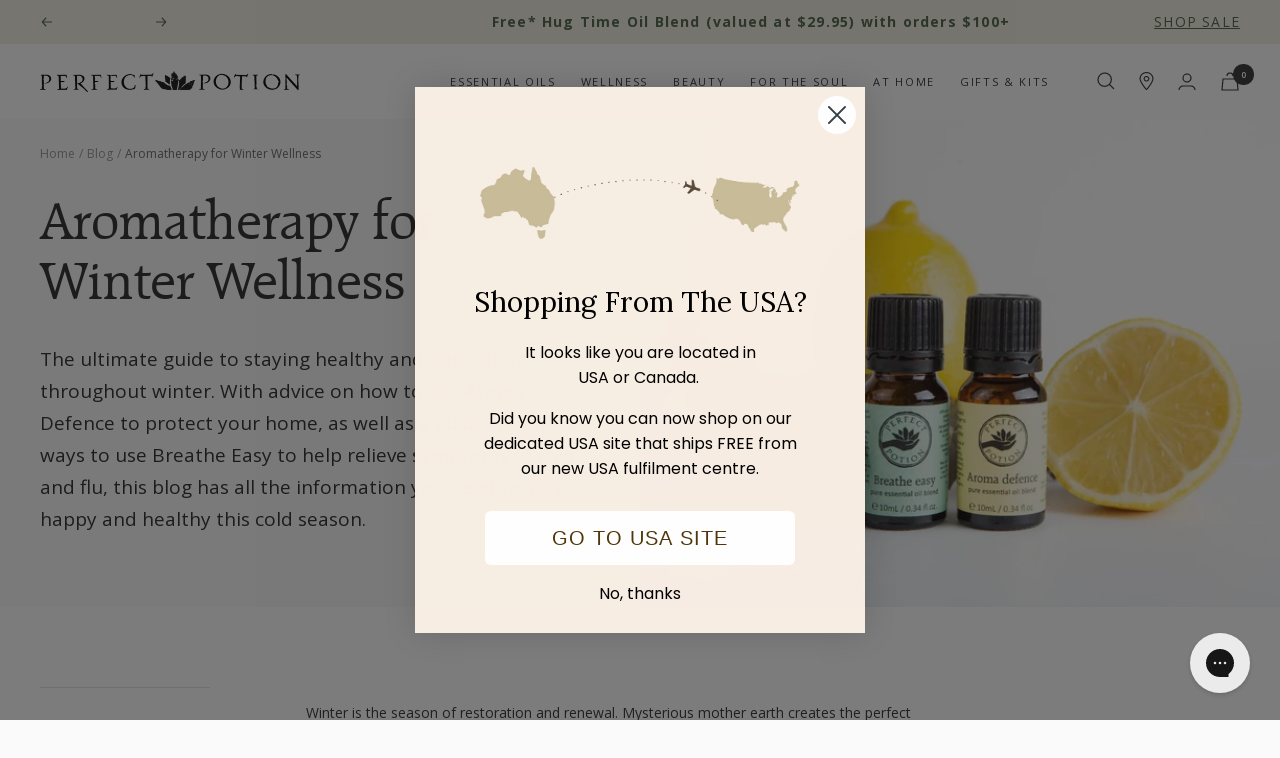

--- FILE ---
content_type: text/css
request_url: https://www.perfectpotion.com.au/cdn/shop/t/3/assets/custom.css?v=157541642940589715331666919342
body_size: 5794
content:
body[data-template=index] .shopify-section--logo-list section#logos-desktop .section__header{display:none}body[data-template=index] .shopify-section--logo-list section#logos-desktop .logo-list__list{grid-template-columns:repeat(var(--logos-per-row),1fr);align-items:flex-start;justify-content:center;max-width:990px;margin-left:auto;margin-right:auto}body[data-template=index] .shopify-section--logo-list section#logos-desktop .logo-list__list .logo-list__item{flex-direction:column;text-align:center;padding:0}body[data-template=index] .shopify-section--logo-list section#logos-desktop .logo-list__list .logo-list__item img.logo-list__image{width:67px!important;height:auto}body[data-template=index] .shopify-section--logo-list section#logos-desktop .logo-list__list .logo-list__item .caption{font-size:12px;text-transform:uppercase;line-height:1.3;width:70px}body[data-template=index] .shopify-section--logo-list section#logos-desktop .logo-list__list .logo-list__item img.logo-list__image+.caption{margin-top:15px}body[data-template=index] .shopify-section--logo-list section#logos-mobile .hidden-pocket{display:flex!important}body[data-template=index] .shopify-section--logo-list section#logos-mobile .section__header{display:none}body[data-template=index] .shopify-section--logo-list section#logos-mobile .logo-list__list{grid-auto-columns:118px}body[data-template=index] .shopify-section--logo-list section#logos-mobile .logo-list__list .logo-list__item{flex-direction:column;text-align:center;padding:0}body[data-template=index] .shopify-section--logo-list section#logos-mobile .logo-list__list .logo-list__item img.logo-list__image{width:67px!important;height:auto}body[data-template=index] .shopify-section--logo-list section#logos-mobile .logo-list__list .logo-list__item .caption{font-size:12px;text-transform:uppercase;line-height:1.3;width:67px}body[data-template=index] .shopify-section--logo-list section#logos-mobile .logo-list__list .logo-list__item img.logo-list__image+.caption{margin-top:15px}@media (min-width: 1000px){body[data-template=index] .shopify-section--logo-list section#logos-desktop .logo-list__list{--logos-per-row: 7}}@media (max-width: 999px){body[data-template=index] .shopify-section--logo-list section#logos-desktop .logo-list__list{grid-auto-columns:121px}body[data-template=index] .shopify-section--logo-list section#logos-desktop .logo-list__list .logo-list__item:last-child{grid-column:span 3}}@media (max-width: 740px){body[data-template=index] .shopify-section--logo-list section#logos-desktop .logo-list__list{grid-gap:30px}body[data-template=index] .shopify-section--logo-list section#logos-desktop .logo-list__list .logo-list__item:last-child{grid-column:span 2}}@media (max-width: 999px){body[data-template=collection] #main{display:flex;flex-direction:column}body[data-template=collection] #main *{order:10}body[data-template=collection] #main .shopify-section--collection-banner{order:1}}body[data-template=collection] #mobile-facet-toolbar .mobile-toolbar__item{border-color:var(--color-jet-black)}body[data-template=collection] .shopify-section--collection-banner .image-overlay__content-wrapper .breadcrumb{display:none}body[data-template=collection] .shopify-section--collection-banner .image-overlay__content-wrapper .image-overlay__content{margin-left:0;width:575px}body[data-template=collection] .shopify-section--collection-banner .image-overlay__content-wrapper .image-overlay__content h1.heading{font-size:80px;margin-bottom:15px}body[data-template=collection] .shopify-section--collection-banner .image-overlay__content-wrapper .image-overlay__content .image-overlay__text-container{font-size:20px;margin-top:15px}@media (max-width: 999px){body[data-template=collection] .shopify-section--collection-banner .image-overlay__content-wrapper .image-overlay__content{width:auto}body[data-template=collection] .shopify-section--collection-banner .image-overlay__content-wrapper .image-overlay__content h1.heading{font-size:54px}body[data-template=collection] .shopify-section--collection-banner .image-overlay__content-wrapper .image-overlay__content .image-overlay__text-container{font-size:18px}}body[data-template=collection] .shopify-section--main-collection .product-facet .product-facet__aside .product-facet__aside-inner .product-facet__filters-header{display:none!important}body[data-template=collection] .shopify-section--main-collection .product-facet .product-facet__aside .product-facet__aside-inner .product-facet__filter-item{border-top:none}body[data-template=collection] .shopify-section--main-collection .product-facet .product-facet__aside .product-facet__aside-inner .product-facet__filter-item button{font-size:18px;font-weight:400;text-transform:uppercase;letter-spacing:3.5px;padding:15px 0;border-bottom:solid 1px var(--color-ash-green)}body[data-template=collection] .shopify-section--main-collection .product-facet .product-facet__aside .product-facet__aside-inner .product-facet__filter-item .collapsible__content{padding-top:15px}body[data-template=collection] .shopify-section--main-collection .product-facet .product-facet__main .pagination{margin-top:var(--vertical-breather)}body[data-template=collection] .shopify-section--main-collection .product-facet .product-facet__main .pagination .pagination__nav .pagination__nav-item{width:48px;height:32px;box-shadow:none;font-size:18px;font-weight:400;color:var(--color-ash-green)}body[data-template=collection] .shopify-section--main-collection .product-facet .product-facet__main .pagination .pagination__nav .pagination__nav-item[aria-current=page]{font-weight:700}body[data-template=collection] .shopify-section--main-collection .product-facet .product-facet__main .pagination .pagination__nav .pagination__nav-item:before{box-shadow:none}@media (min-width: 1000px){body[data-template=collection] .shopify-section--main-collection .product-facet__filters:not(.drawer) .drawer__content{margin-top:calc(var(--vertical-breather) * .5)}body[data-template=collection] .shopify-section--main-collection .product-facet{margin-top:calc(var(--vertical-breather) * .75)}body[data-template=collection] .shopify-section--main-collection .product-facet .product-facet__main .product-facet__meta-bar{margin-bottom:calc(var(--vertical-breather) * .5)}body[data-template=collection] .shopify-section--main-collection .product-facet .product-facet__main .product-facet__meta-bar .product-facet__sort-by-title{display:none}}body[data-template=collection] .shopify-section--rich-text .content-box{width:1100px}body[data-template=collection] .shopify-section--rich-text .content-box img{max-width:305px;display:inline-block;margin:0}body[data-template=collection] .shopify-section--rich-text .content-box h3.heading,body[data-template=collection] .shopify-section--rich-text .content-box .img-wrapper{text-align:center}body[data-template=collection] .shopify-section--rich-text .content-box h3.heading{margin:30px 0 45px}body[data-template=collection] .shopify-section--rich-text .content-box .content-wrapper{column-count:2;column-gap:70px;font-size:18px}@media (max-width: 999px){body[data-template=collection] .shopify-section--rich-text .content-box{width:auto}body[data-template=collection] .shopify-section--rich-text .content-box img{max-width:200px}body[data-template=collection] .shopify-section--rich-text .content-box h3.heading{font-size:40px;margin:15px 0 30px}body[data-template=collection] .shopify-section--rich-text .content-box .content-wrapper{column-count:1;column-gap:0;font-size:16px}}span.afterpay-text1,span.afterpay-text2{font-size:20px!important;color:#000!important}.afterpay-main-text{font-size:8px!important}body[data-template=product]{background:RGB(var(--secondary-background))}body[data-template=product] .okeReviews .oke-reviewContent-title{font-size:18px!important}body[data-template=product] .shopify-section--main-product{padding-top:calc(var(--vertical-breather) / 2)}body[data-template=product] .shopify-section--main-product .breadcrumb{display:none}body[data-template=product] .shopify-section--main-product .product{margin-left:0;margin-right:0;grid-gap:60px}body[data-template=product] .shopify-section--main-product .product .product__media{padding:0;width:50%}body[data-template=product] .shopify-section--main-product .product .product__media .product__thumbnail-item{padding:0}body[data-template=product] .shopify-section--main-product .product .product__media .product__thumbnail-item .product__thumbnail{width:100px;height:100px;padding:0;background:#fff;display:flex;align-items:center}body[data-template=product] .shopify-section--main-product .product .product__media .product__thumbnail-item[aria-current=true] .product__thumbnail:after{top:0;right:0;bottom:0;left:0;transform:none;box-shadow:none;border:solid 2px var(--color-ash-green)}body[data-template=product] .shopify-section--main-product .product .product__info{width:calc(50% - 60px)}body[data-template=product] .shopify-section--main-product .product .product__info>product-meta{margin-bottom:0}body[data-template=product] .shopify-section--main-product .product .product__info>product-meta>.flex{display:flex;align-items:center;grid-gap:10px}body[data-template=product] .shopify-section--main-product .product .product__info>product-meta>.flex afterpay-placement{margin:0!important;display:inline-block!important}body[data-template=product] .shopify-section--main-product .product .product__info>product-meta>.flex .product-meta__price-list-container{margin-top:0;line-height:1;flex-direction:column;align-items:flex-start;justify-content:center;grid-gap:10px;margin-bottom:10px}body[data-template=product] .shopify-section--main-product .product .product__info>product-meta>.flex .product-meta__price-list-container .product-meta__label-list{margin:0}body[data-template=product] .shopify-section--main-product .product .product__info>product-meta>.flex .product-meta__price-list-container .product-meta__label-list span.label{padding:5px}body[data-template=product] .shopify-section--main-product .product .product__info>product-meta>.flex .product-meta__price-list-container .price-list{flex-wrap:nowrap}body[data-template=product] .shopify-section--main-product .product .product__info .product-meta{padding-bottom:0;border-bottom:none}body[data-template=product] .shopify-section--main-product .product .product__info .product-meta .flex{align-items:flex-start}body[data-template=product] .shopify-section--main-product .product .product__info .product-meta span.price{font-size:20px;color:var(--color-jet-black)}body[data-template=product] .shopify-section--main-product .product .product__info .product-meta span.price.price--large{font-weight:700}body[data-template=product] .shopify-section--main-product .product .product__info .product-form{grid-row-gap:10px}body[data-template=product] .shopify-section--main-product .product .product__info .product-form afterpay-placement .afterpay-paragraph{font-size:6px!important}body[data-template=product] .shopify-section--main-product .product .product__info .product-form .product-form__description{font-size:18px}body[data-template=product] .shopify-section--main-product .product .product__info .product-form .product-form__description h3{font-size:19px;font-family:var(--text-font-family);text-transform:uppercase;letter-spacing:3.25px;margin-bottom:10px;line-height:1.5}body[data-template=product] .shopify-section--main-product .product .product__info .product-form .product-form__description ul{margin-top:10px;list-style:disc;line-height:1.5}body[data-template=product] .shopify-section--main-product .product .product__info .product-form .spacer{display:block;clear:both;height:calc(var(--vertical-breather) / 3)}body[data-template=product] .shopify-section--main-product .product .product__info .product-form .qty-btn-wrapper{display:flex;align-items:flex-end;grid-gap:10px}body[data-template=product] .shopify-section--main-product .product .product__info .product-form .qty-btn-wrapper .product-form__quantity .quantity-selector{--quantity-selector-height: 44px}body[data-template=product] .shopify-section--main-product .product .product__info .product-form .qty-btn-wrapper .product-form__buy-buttons{flex-grow:1;max-width:325px;--button-height: 44px}body[data-template=product] .shopify-section--main-product .product .product__info .product-form .product-form__inventory-wrapper{font-size:16px}body[data-template=product] .shopify-section--main-product .product .badges{display:flex;flex-wrap:wrap}body[data-template=product] .shopify-section--main-product .product .badges .badge{width:20%;display:flex;flex-direction:column;justify-content:flex-start;align-items:center;text-align:center;padding:15px}body[data-template=product] .shopify-section--main-product .product .badges .badge img{height:55px;width:auto;margin-bottom:10px}body[data-template=product] .shopify-section--main-product .product .badges .badge span{font-size:12px;text-transform:uppercase;line-height:1.3;width:65px}@media (max-width: 999px){body[data-template=product] .shopify-section--main-product .product .product__media,body[data-template=product] .shopify-section--main-product .product .product__info{width:100%}body[data-template=product] .shopify-section--main-product .product .product__media>product-meta>.flex,body[data-template=product] .shopify-section--main-product .product .product__info>product-meta>.flex{flex-direction:column}body[data-template=product] .shopify-section--main-product .product .product__media>product-meta .product-meta__price-list-container,body[data-template=product] .shopify-section--main-product .product .product__info>product-meta .product-meta__price-list-container{margin-bottom:0!important}}@media (max-width: 740px){body[data-template=product] .shopify-section--main-product .product .badges .badge{width:50%}}@media (max-width: 575px){body[data-template=product] .shopify-section--main-product .product .product__media .product-form .qty-btn-wrapper,body[data-template=product] .shopify-section--main-product .product .product__info .product-form .qty-btn-wrapper{flex-direction:column;align-items:stretch}body[data-template=product] .shopify-section--main-product .product .product__media .product-form .qty-btn-wrapper .product-form__buy-buttons,body[data-template=product] .shopify-section--main-product .product .product__info .product-form .qty-btn-wrapper .product-form__buy-buttons{max-width:none}}body[data-template=product] .shopify-section--product-content .product-content{grid-gap:60px}body[data-template=product] .shopify-section--product-content .product-content .product-content__tabs{width:calc(60% - 60px)}body[data-template=product] .shopify-section--product-content .product-content .product-content__tabs .product-tabs .tabs-nav .tabs-nav__arrows{display:none}body[data-template=product] .shopify-section--product-content .product-content .product-content__tabs .product-tabs .tabs-nav .tabs-nav__scroller:before{content:none}body[data-template=product] .shopify-section--product-content .product-content .product-content__tabs .product-tabs .tabs-nav .tabs-nav__scroller-inner .tabs-nav__item-list{grid-gap:30px}body[data-template=product] .shopify-section--product-content .product-content .product-content__tabs .product-tabs .tabs-nav .tabs-nav__scroller-inner .tabs-nav__item-list .tabs-nav__item{text-align:left;padding-right:40px}body[data-template=product] .shopify-section--product-content .product-content .product-content__tabs .product-tabs .tabs-nav .tabs-nav__scroller-inner .tabs-nav__item-list .tabs-nav__item:not(:first-child){padding-left:0}body[data-template=product] .shopify-section--product-content .product-content .product-content__tabs .product-tabs .tabs-nav .tabs-nav__scroller-inner .tabs-nav__item-list:after{content:none}body[data-template=product] .shopify-section--product-content .product-content .product-content__tabs .product-tabs .tabs-nav .tabs-nav__scroller-inner .tabs-nav__position{background:var(--color-ash-green)}body[data-template=product] .shopify-section--product-content .product-content .product-content__tabs .product-tabs .product-tabs__content{font-size:16px}body[data-template=product] .shopify-section--product-content .product-content .product-content__featured-products{width:40%}body[data-template=product] .shopify-section--product-content .product-content .product-content__featured-products .product-item .flex{text-align:left;display:block}body[data-template=product] .shopify-section--product-content .product-content .product-content__featured-products .product-item .product-item__info .product-item-meta__title{max-width:none}body[data-template=product] .shopify-section--product-content .product-content .product-content__featured-products .product-item .product-item__cta-wrapper{flex-direction:column;text-align:left;align-items:flex-start;grid-gap:10px}body[data-template=product] .shopify-section--product-content .product-content .tabs-nav__item,body[data-template=product] .shopify-section--product-content .product-content .product-content__featured-products-title{font-size:15px;font-weight:400;letter-spacing:3px;text-transform:uppercase}@media (max-width: 1300px){body[data-template=product] .shopify-section--product-content .product-content .product-content__tabs .product-tabs .tabs-nav .tabs-nav__scroller-inner .tabs-nav__item-list{grid-gap:0px}body[data-template=product] .shopify-section--product-content .product-content .product-content__tabs .product-tabs .tabs-nav .tabs-nav__scroller-inner .tabs-nav__item-list .tabs-nav__item{padding-right:30px;letter-spacing:1px}body[data-template=product] .shopify-section--product-content .product-content .product-content__tabs .product-tabs .tabs-nav .tabs-nav__scroller-inner .tabs-nav__item-list .tabs-nav__item:not(:first-child){padding-left:0}}@media (min-width: 1000px){body[data-template=product] .shopify-section--product-content .product-content{margin-left:0;margin-right:0}}@media (max-width: 999px){body[data-template=product] .shopify-section--product-content .product-content{flex-direction:column}body[data-template=product] .shopify-section--product-content .product-content .product-content__tabs,body[data-template=product] .shopify-section--product-content .product-content .product-content__featured-products{margin:0;width:100%}body[data-template=product] .shopify-section--product-content .product-content .product-content__tabs .product-tabs .product-tabs__content button.heading{font-size:18px;font-weight:400;letter-spacing:3px}}@media (max-width: 740px){body[data-template=product] .shopify-section--product-content .product-content{flex-direction:column}body[data-template=product] .shopify-section--product-content .product-content .product-content__tabs .product-tabs,body[data-template=product] .shopify-section--product-content .product-content .product-content__featured-products .product-tabs{margin:0 calc(-1 * var(--container-gutter))}body[data-template=product] .shopify-section--product-content .product-content .product-content__featured-products .product-content__featured-products-list{grid-auto-columns:auto;grid-template-columns:repeat(2,1fr)}body[data-template=product] .shopify-section--product-content .product-content .product-content__featured-products .product-content__featured-products-list .product-item{flex-direction:column;text-align:left}body[data-template=product] .shopify-section--product-content .product-content .product-content__featured-products .product-content__featured-products-list .product-item .product-item__image-wrapper{margin:0 0 10px;width:100%}}body[data-template=product] .shopify-section--product-ingredients h3.heading{font-size:48px}body[data-template=product] .shopify-section--product-ingredients section.section{margin:0;padding:calc(var(--vertical-breather) / 2) 0 var(--vertical-breather)}body[data-template=product] .shopify-section--product-ingredients .text-with-icons .text-with-icons__list{grid-gap:30px}body[data-template=product] .shopify-section--product-ingredients .text-with-icons .text-with-icons__list .text-with-icons__item .text-with-icons__icon-wrapper{margin-bottom:30px;text-align:left}body[data-template=product] .shopify-section--product-ingredients .text-with-icons .text-with-icons__list .text-with-icons__item .text-with-icons__icon-wrapper img.text-with-icons__custom-icon{width:auto;max-width:none;height:200px;display:inline-block}body[data-template=product] .shopify-section--product-ingredients .text-with-icons .text-with-icons__list .text-with-icons__item .text-with-icons__content-wrapper{text-align:left}body[data-template=product] .shopify-section--product-ingredients .text-with-icons .text-with-icons__list .text-with-icons__item .text-with-icons__content-wrapper .heading--small{font-size:20px;font-weight:400;text-transform:uppercase;letter-spacing:4.5px}body[data-template=product] .shopify-section--product-ingredients .text-with-icons .text-with-icons__list .text-with-icons__item .text-with-icons__content-wrapper span{font-size:18px;line-height:1.4}@media (max-width: 999px){body[data-template=product] .shopify-section--product-ingredients .text-with-icons .text-with-icons__list{display:grid;grid-template-columns:repeat(2,1fr);margin:0}body[data-template=product] .shopify-section--product-ingredients .text-with-icons .text-with-icons__list .text-with-icons__item{padding:0}body[data-template=product] .shopify-section--product-ingredients .text-with-icons .text-with-icons__list .text-with-icons__item .text-with-icons__icon-wrapper{margin-bottom:15px}body[data-template=product] .shopify-section--product-ingredients .text-with-icons .text-with-icons__list .text-with-icons__item .text-with-icons__icon-wrapper img.text-with-icons__custom-icon{margin:0;max-width:100%}body[data-template=product] .shopify-section--product-ingredients .text-with-icons .text-with-icons__list .text-with-icons__item .text-with-icons__content-wrapper .heading--small{margin-bottom:10px}}@media (max-width: 575px){body[data-template=product] .shopify-section--product-ingredients .text-with-icons .text-with-icons__list{display:grid;grid-template-columns:repeat(1,1fr)}body[data-template=product] .shopify-section--product-ingredients .text-with-icons .text-with-icons__list .text-with-icons__item{max-width:300px}}body[data-template=product] .shopify-section--product-recommendations>product-recommendations{margin-bottom:0}@media (max-width: 999px){body[data-template=product] .shopify-section--product-recommendations h3.heading{font-size:40px}}body[data-template="page.about"] .shopify-section--image-with-text-overlay section#section-1 .content-box--left{margin-left:0}body[data-template="page.about"] .shopify-section--image-with-text-overlay section#section-1 .content-box--left h3.heading{font-size:80px;letter-spacing:normal}body[data-template="page.about"] .shopify-section--image-with-text-overlay section#section-1 .content-box--left .image-overlay__text-container{font-size:20px}body[data-template="page.about"] .shopify-section--image-with-text-overlay section#section-1 .image-overlay__image-wrapper picture.desktop{display:block}body[data-template="page.about"] .shopify-section--image-with-text-overlay section#section-1 .image-overlay__image-wrapper picture.mobile{display:none}@media (max-width: 575px){body[data-template="page.about"] .shopify-section--image-with-text-overlay section#section-1 [reveal]{opacity:1!important}body[data-template="page.about"] .shopify-section--image-with-text-overlay section#section-1 .image-overlay{--image-height: 690px}body[data-template="page.about"] .shopify-section--image-with-text-overlay section#section-1 .image-overlay__content-wrapper{align-items:flex-start;padding:calc(var(--vertical-breather) * 1.5) 0}body[data-template="page.about"] .shopify-section--image-with-text-overlay section#section-1 .image-overlay__image-wrapper picture.desktop{display:none!important}body[data-template="page.about"] .shopify-section--image-with-text-overlay section#section-1 .image-overlay__image-wrapper picture.mobile{display:block!important}body[data-template="page.about"] .shopify-section--image-with-text-overlay section#section-1 .image-overlay__image-wrapper picture.mobile .image-overlay__image{opacity:1!important}body[data-template="page.about"] .shopify-section--image-with-text-overlay section#section-1 .content-box--left h3.heading{font-size:54px}body[data-template="page.about"] .shopify-section--image-with-text-overlay section#section-1 .content-box--left .image-overlay__text-container{font-size:18px}}body[data-template="page.about"] .shopify-section--rich-text .content-box{width:100%;max-width:750px}body[data-template="page.about"] .shopify-section--rich-text .content-box h3.heading{font-size:48px;text-align:center}@media (max-width: 999px){body[data-template="page.about"] .shopify-section--rich-text .content-box{width:auto;max-width:750px;margin:0}body[data-template="page.about"] .shopify-section--rich-text #rich-text-1 .content-box p{text-align:left}}@media (max-width: 575px){body[data-template="page.about"] .shopify-section--gallery .gallery__list .gallery__item:not(:first-child){margin-left:15px}body[data-template="page.about"] .shopify-section--gallery .gallery__list .gallery__image{width:200px;height:auto}}body[data-template="page.about"] .shopify-section--image-with-text-overlay section#section-last .content-box--left{background-color:#fff;padding:40px;margin-left:0}body[data-template="page.about"] .shopify-section--image-with-text-overlay section#section-last .content-box--left h3.heading{letter-spacing:normal}@media (max-width: 575px){body[data-template="page.about"] .shopify-section--image-with-text-overlay section#section-last .content-box--left{padding:30px 20px}body[data-template="page.about"] .shopify-section--image-with-text-overlay section#section-last .content-box--left h3.heading{font-size:40px}}body[data-template="page.store-locator"] .page-content{max-width:none}body[data-template="customers/register"] form .button.button--secondary,body[data-template="customers/register"] form body[data-template="page.wsg-proxy-template"] #main>.wsg-proxy-container .button--secondary.wsg-btn-primary,body[data-template="page.wsg-proxy-template"] #main>.wsg-proxy-container body[data-template="customers/register"] form .button--secondary.wsg-btn-primary,body[data-template="customers/register"] body[data-template="page.wsg-proxy-template"] #main>.wsg-proxy-container form .button--secondary.wsg-submit-copy,body[data-template="page.wsg-proxy-template"] #main>.wsg-proxy-container body[data-template="customers/register"] form .button--secondary.wsg-submit-copy,body[data-template="customers/account"] form .button.button--secondary,body[data-template="customers/account"] form body[data-template="page.wsg-proxy-template"] #main>.wsg-proxy-container .button--secondary.wsg-btn-primary,body[data-template="page.wsg-proxy-template"] #main>.wsg-proxy-container body[data-template="customers/account"] form .button--secondary.wsg-btn-primary,body[data-template="customers/account"] body[data-template="page.wsg-proxy-template"] #main>.wsg-proxy-container form .button--secondary.wsg-submit-copy,body[data-template="page.wsg-proxy-template"] #main>.wsg-proxy-container body[data-template="customers/account"] form .button--secondary.wsg-submit-copy,body[data-template="customers/addresses"] form .button.button--secondary,body[data-template="customers/addresses"] form body[data-template="page.wsg-proxy-template"] #main>.wsg-proxy-container .button--secondary.wsg-btn-primary,body[data-template="page.wsg-proxy-template"] #main>.wsg-proxy-container body[data-template="customers/addresses"] form .button--secondary.wsg-btn-primary,body[data-template="customers/addresses"] body[data-template="page.wsg-proxy-template"] #main>.wsg-proxy-container form .button--secondary.wsg-submit-copy,body[data-template="page.wsg-proxy-template"] #main>.wsg-proxy-container body[data-template="customers/addresses"] form .button--secondary.wsg-submit-copy,body[data-template="customers/login"] form .button.button--secondary,body[data-template="customers/login"] form body[data-template="page.wsg-proxy-template"] #main>.wsg-proxy-container .button--secondary.wsg-btn-primary,body[data-template="page.wsg-proxy-template"] #main>.wsg-proxy-container body[data-template="customers/login"] form .button--secondary.wsg-btn-primary,body[data-template="customers/login"] body[data-template="page.wsg-proxy-template"] #main>.wsg-proxy-container form .button--secondary.wsg-submit-copy,body[data-template="page.wsg-proxy-template"] #main>.wsg-proxy-container body[data-template="customers/login"] form .button--secondary.wsg-submit-copy{height:50px}body[data-page=email-signup] .klaviyo-form{max-width:800px;margin:0 auto}body[data-page=wholesale-account-application] form.klaviyo-form{padding:0!important;max-width:800px!important;margin:0 auto!important}body[data-page=wholesale-account-application] form.klaviyo-form label,body[data-page=wholesale-account-application] form.klaviyo-form input{font-family:var(--text-font-family)}body[data-page=wholesale-account-application] form.klaviyo-form .needsclick{border-radius:0!important}body[data-template=cart] afterpay-placement{text-align:center}body[data-template="page.wsg-proxy-template"] #main>.wsg-proxy-container{padding:var(--vertical-breather) 0 calc(var(--vertical-breather) * 1.5)}body[data-template="page.wsg-proxy-template"] #main>.wsg-proxy-container h1{font-family:var(--heading-font-family);margin:0;font-size:var(--heading-h2-font-size);font-weight:400;letter-spacing:normal}body[data-template="page.wsg-proxy-template"] #main>.wsg-proxy-container .wsg-btn-primary{color:var(--color-jet-black);background:var(--color-ash-green);border:none!important;height:46px;padding:0 30px;border-radius:0}body[data-template="page.wsg-proxy-template"] #main>.wsg-proxy-container form#customer_login .wsg-submit-copy{width:100%;text-align:center}body[data-template="page.wsg-proxy-template"] #main>.wsg-proxy-container form{--spacing: calc(var(--vertical-breather) / 4)}body[data-template="page.wsg-proxy-template"] #main>.wsg-proxy-container form input,body[data-template="page.wsg-proxy-template"] #main>.wsg-proxy-container form label{display:block;text-align:left}body[data-template="page.wsg-proxy-template"] #main>.wsg-proxy-container form .wsg-login-input{margin:0 0 var(--spacing)}body[data-template="page.wsg-proxy-template"] #main>.wsg-proxy-container form .wsg-submit-copy{color:var(--color-jet-black);background:var(--color-ash-green);border:none!important;height:46px;padding:0 30px}body[data-template="page.wsg-proxy-template"] #main>.wsg-proxy-container form .wsg-two-column{margin-bottom:var(--spacing)}body[data-template="page.wsg-proxy-template"] #main>.wsg-proxy-container form .wsg-two-column input{margin:0!important}body[data-template="blog.certificate-of-analysis"] .shopify-section--main-blog .breadcrumb{display:none}body[data-template="blog.certificate-of-analysis"] #form-search-coa{max-width:1000px;margin:0 auto calc(var(--vertical-breather) / 2)}body[data-template="blog.certificate-of-analysis"] #form-search-coa .flex{display:flex;align-items:center;grid-gap:15px}body[data-template="blog.certificate-of-analysis"] #form-search-coa h3.heading{text-align:center}body[data-template="blog.certificate-of-analysis"] #form-search-coa button[type=submit]{line-height:50px}body[data-template="blog.certificate-of-analysis"] #form-search-coa input[type=text]{flex-grow:1;padding:0 15px;background:transparent;border:solid 1px RGB(var(--border-color));line-height:48px}@media (max-width: 767px){body[data-template="blog.certificate-of-analysis"] #form-search-coa{padding:0}body[data-template="blog.certificate-of-analysis"] #form-search-coa .flex{flex-wrap:wrap}}body[data-template="blog.certificate-of-analysis"] .shopify-section--image-with-text{margin-bottom:calc(var(--vertical-breather) * 1.5)}body[data-template="blog.certificate-of-analysis"] .shopify-section--image-with-text .image-with-text .container{max-width:var(--container-max-width);max-width:1000px;margin-left:auto;margin-right:auto;padding-left:var(--container-gutter);padding-right:var(--container-gutter)}@media (min-width: 1200px){body[data-template="blog.certificate-of-analysis"] .shopify-section--image-with-text .image-with-text__wrapper{grid-gap:80px}body[data-template="blog.certificate-of-analysis"] .shopify-section--image-with-text .image-with-text__wrapper .image-with-text__image-wrapper{width:40%}body[data-template="blog.certificate-of-analysis"] .shopify-section--image-with-text .image-with-text__wrapper .image-with-text__content-wrapper{width:60%;padding:0}}@media (max-width: 767px){body[data-template="blog.certificate-of-analysis"] .shopify-section--image-with-text{margin-bottom:calc(var(--vertical-breather) * 1)}body[data-template="blog.certificate-of-analysis"] .shopify-section--image-with-text .image-with-text__wrapper .image-with-text__content-wrapper{padding-left:0;padding-right:0}}body[data-template="article.certificate-of-analysis"] .print-logo{display:none}body[data-template="article.certificate-of-analysis"] .shopify-section--blog-post-banner{text-align:center}body[data-template="article.certificate-of-analysis"] .shopify-section--blog-post-banner .breadcrumb{display:none}body[data-template="article.certificate-of-analysis"] .shopify-section--blog-post-banner button#button-print{line-height:50px}body[data-template="article.certificate-of-analysis"] .shopify-section--blog-post-banner .article__header-content{padding-left:0;padding-right:0}body[data-template="article.certificate-of-analysis"] .shopify-section--main-article .article .article__inner .article__info{display:none}body[data-template="article.certificate-of-analysis"] .shopify-section--main-article .article .article__inner .article__content{max-width:none;width:100%;font-size:18px}body[data-template="article.certificate-of-analysis"] .shopify-section--main-article .article .article__inner .article__content .alternate{column-count:2;column-gap:60px}body[data-template="article.certificate-of-analysis"] .shopify-section--main-article .article .article__inner .article__content .alternate .flex{display:flex;align-items:center;justify-content:space-between;margin-bottom:5px}body[data-template="article.certificate-of-analysis"] .shopify-section--main-article .article .article__inner .article__content .grid{display:grid;grid-template-columns:repeat(2,1fr);grid-column-gap:60px;grid-row-gap:30px}body[data-template="article.certificate-of-analysis"] .shopify-section--main-article .article .article__inner .article__content .grid .text-italic{font-style:italic}body[data-template="article.certificate-of-analysis"] .shopify-section--main-article .article .article__inner .article__content .grid .item p+p.text-italic{margin-top:15px}body[data-template="article.certificate-of-analysis"] .shopify-section--main-article .article .article__inner .article__content .grid .item .flex{display:flex;align-items:center;justify-content:space-between}body[data-template="article.certificate-of-analysis"] .shopify-section--main-article .article .article__inner .article__content .grid label{font-weight:700}body[data-template="article.certificate-of-analysis"] .shopify-section--main-article .article .article__inner .article__content .grid p{margin:0}@media (max-width: 767px){body[data-template="article.certificate-of-analysis"] .shopify-section--main-article .article .article__inner .article__content .alternate{column-count:1;column-gap:60px}body[data-template="article.certificate-of-analysis"] .shopify-section--main-article .article .article__inner .article__content .alternate .flex{display:flex;align-items:center;justify-content:space-between;margin-bottom:5px}body[data-template="article.certificate-of-analysis"] .shopify-section--main-article .article .article__inner .article__content .grid{grid-template-columns:repeat(1,1fr)}body[data-template="article.certificate-of-analysis"] .shopify-section--main-article .article .article__inner .article__content .grid .text-italic{font-style:italic}body[data-template="article.certificate-of-analysis"] .shopify-section--main-article .article .article__inner .article__content .grid .item .flex{display:flex;align-items:center;justify-content:space-between}}@media (max-width: 767px){body[data-template="article.certificate-of-analysis"] .shopify-section--main-article{margin-bottom:calc(var(--vertical-breather) * 1)}body[data-template="article.certificate-of-analysis"] .shopify-section--main-article .image-with-text__wrapper .image-with-text__content-wrapper{padding-left:0;padding-right:0}}@media print{body[data-template="article.certificate-of-analysis"] .shopify-section--announcement-bar,body[data-template="article.certificate-of-analysis"] .shopify-section--header,body[data-template="article.certificate-of-analysis"] .shopify-section--footer,body[data-template="article.certificate-of-analysis"] .article .article__info,body[data-template="article.certificate-of-analysis"] #button-print{display:none}body[data-template="article.certificate-of-analysis"] .article__header-content{padding:0}body[data-template="article.certificate-of-analysis"] .print-logo{display:flex;justify-content:center;text-align:center}body[data-template="article.certificate-of-analysis"] .print-logo img{display:block!important;width:70px;height:70px}body[data-template="article.certificate-of-analysis"] h1.article__title{margin:0;padding:0;font-size:34px}body[data-template="article.certificate-of-analysis"] .container{max-width:none}body[data-template="article.certificate-of-analysis"] .shopify-section--main-article{margin:0}body[data-template="article.certificate-of-analysis"] .shopify-section--main-article .article{margin:30px 0 0}body[data-template="article.certificate-of-analysis"] .shopify-section--main-article .article .article__inner .article__content{font-size:10px}body[data-template="article.certificate-of-analysis"] .shopify-section--main-article .article .article__inner .article__content .alternate{column-count:2;column-gap:60px}body[data-template="article.certificate-of-analysis"] .shopify-section--main-article .article .article__inner .article__content .alternate .flex{display:flex;align-items:center;justify-content:space-between;margin-bottom:5px}body[data-template="article.certificate-of-analysis"] .shopify-section--main-article .article .article__inner .article__content h3.heading{margin:20px 0 5px;font-size:12px;font-weight:700}body[data-template="article.certificate-of-analysis"] .shopify-section--main-article .article .article__inner .article__content img{margin:20px 0 0}body[data-template="article.certificate-of-analysis"] .shopify-section--main-article .article .article__inner .article__content .grid{display:grid;grid-template-columns:repeat(2,1fr);grid-column-gap:40px;grid-row-gap:10px}body[data-template="article.certificate-of-analysis"] .shopify-section--main-article .article .article__inner .article__content .grid .item p,body[data-template="article.certificate-of-analysis"] .shopify-section--main-article .article .article__inner .article__content .grid .item label{font-size:10px}body[data-template="article.certificate-of-analysis"] .shopify-section--main-article .article .article__inner .article__content .grid .item p+p.text-italic{margin-top:5px}body[data-template="article.certificate-of-analysis"] .shopify-section--main-article .article .article__inner .article__content .alternate{font-size:10px;column-gap:40px}}@font-face{font-family:raleighroman;src:url(raleighn-webfont.woff2) format("woff2"),url(raleighn-webfont.woff) format("woff");font-weight:400;font-style:normal}:root{--heading-font-family: "raleighroman", sans-serif;--button-height: 32px;--color-jet-black: #313131;--color-ash-gray: #C9D5C5;--color-ash-green: #B5BDAE;--container-max-width: 1350px;--letter-spacing-sub-title: 3px}body p.lead{font-size:18px;letter-spacing:3.5px}div[data-oke-star-rating] .oke-sr{display:inline!important}.button,body[data-template="page.wsg-proxy-template"] #main>.wsg-proxy-container .wsg-btn-primary,body[data-template="page.wsg-proxy-template"] #main>.wsg-proxy-container form .wsg-submit-copy{overflow:hidden;font-size:14px!important;font-weight:400!important}.button.button--primary,body[data-template="page.wsg-proxy-template"] #main>.wsg-proxy-container .wsg-btn-primary,body[data-template="page.wsg-proxy-template"] #main>.wsg-proxy-container form .wsg-submit-copy{border:solid 1px RGB(var(--primary-button-border-color))}.button.button--secondary,body[data-template="page.wsg-proxy-template"] #main>.wsg-proxy-container .button--secondary.wsg-btn-primary,body[data-template="page.wsg-proxy-template"] #main>.wsg-proxy-container form .button--secondary.wsg-submit-copy{border:solid 1px RGB(var(--secondary-button-border-color))}.button.button--ternary,body[data-template="page.wsg-proxy-template"] #main>.wsg-proxy-container .button--ternary.wsg-btn-primary,body[data-template="page.wsg-proxy-template"] #main>.wsg-proxy-container form .button--ternary.wsg-submit-copy{color:#aaa;background:#eee}.button.button--large,body[data-template="page.wsg-proxy-template"] #main>.wsg-proxy-container .button--large.wsg-btn-primary,body[data-template="page.wsg-proxy-template"] #main>.wsg-proxy-container form .button--large.wsg-submit-copy{--button-height: 45px}.mb-0{margin-bottom:0!important}.mt-0{margin-top:0!important}.d-flex{display:flex;grid-gap:15px;align-items:center;justify-content:center}@media (max-width: 999px){.shopify-section .section__header h3.heading{font-size:40px}}.product-item{--button-height: 30px}.product-item .product-item__info{width:100%;justify-content:space-between}.product-item .product-item__image-wrapper{background:#fff;margin-bottom:10px}.product-item .product-item__image-wrapper .product-item__aspect-ratio{background:#fff}.product-item .flex{display:flex;align-items:baseline;justify-content:space-between;grid-column-gap:15px;grid-row-gap:5px;margin-bottom:10px}.product-item .flex a,.product-item .flex span.price{line-height:1.3}.product-item .flex .product-item-meta__title{margin:0;text-align:left;max-width:50%;font-size:14px}.product-item .product-item__cta-wrapper{display:flex;justify-content:space-between;align-items:center}.product-item .product-item__cta-wrapper .product-item-meta__reviews-badge{--oke-text-regular: 14px;margin:0}.product-item .product-item__cta-wrapper .product-item-meta__reviews-badge .oke-sr-count{display:none}.product-item .product-item__cta-wrapper .product-item__cta{margin-top:0;font-size:12px!important;letter-spacing:1px;padding-left:15px;padding-right:15px;text-transform:uppercase;white-space:nowrap}.product-item .product-item__cta-wrapper .product-item__link{background:#ccc;padding-left:15px;padding-right:15px;margin:0;line-height:var(--button-height)}@media (max-width: 999px){.product-item .flex{flex-direction:column;grid-gap:5px;align-items:left;margin-bottom:0}.product-item .flex .product-item-meta__title,.product-item .flex .product-item-meta__price-list-container{text-align:left;max-width:none}.product-item .product-item__cta-wrapper{flex-direction:column;grid-gap:10px;align-items:flex-start}}.mini-cart__recommendations .mini-cart__recommendations-inner{padding-left:15px;padding-right:15px}.mini-cart__recommendations .mini-cart__recommendations-list .product-item .product-item__info .product-item-meta .flex{display:block;text-align:center}.mini-cart__recommendations .mini-cart__recommendations-list .product-item .product-item__info .product-item-meta .flex a.product-item-meta__title,.mini-cart__recommendations .mini-cart__recommendations-list .product-item .product-item__info .product-item-meta .flex .product-item-meta__price-list-container{max-width:none;white-space:normal;overflow:visible;text-align:center}.mini-cart__recommendations .mini-cart__recommendations-list .product-item .product-item__info .product-item__cta-wrapper{display:block}.mini-cart__recommendations .mini-cart__recommendations-list .product-item .product-item__info .product-item-meta__reviews-badge [data-oke-star-rating]{justify-content:center;margin-bottom:10px}.shopify-section--announcement-bar{--letter-spacing: 1.2px}.shopify-section--announcement-bar .announcement-bar__message p{font-weight:700;font-size:14px;letter-spacing:var(--letter-spacing)}.shopify-section--announcement-bar .announcement-bar{justify-content:space-between;width:100%;max-width:var(--container-max-width);margin-left:auto;margin-right:auto;padding-left:var(--container-gutter);padding-right:var(--container-gutter)}.shopify-section--announcement-bar .announcement-bar .announcement-bar__dummy{order:1}.shopify-section--announcement-bar .announcement-bar .announcement-bar__list{order:2}.shopify-section--announcement-bar .announcement-bar .announcement-bar__message{padding-top:10px;padding-bottom:10px}.shopify-section--announcement-bar .announcement-bar .announcement-bar__links{order:3;display:flex;gap:20px}.shopify-section--announcement-bar .announcement-bar .announcement-bar__links a{font-size:14px;letter-spacing:var(--letter-spacing);text-decoration:underline}@media (max-width: 1199px){.shopify-section--announcement-bar .announcement-bar{justify-content:center}.shopify-section--announcement-bar .announcement-bar .announcement-bar__links,.shopify-section--announcement-bar .announcement-bar .announcement-bar__dummy{display:none}}.shopify-section--header .header__wrapper a.header__icon-wrapper:hover{color:var(--color-ash-green)}.shopify-section--header .header__wrapper a.header__icon-wrapper:hover svg path,.shopify-section--header .header__wrapper a.header__icon-wrapper:hover svg g{stroke:var(--color-ash-green)}.shopify-section--header .header__wrapper .header__inline-navigation ul.header__linklist li.header__linklist-item a.header__linklist-link{text-transform:uppercase;letter-spacing:1.67px}.shopify-section--header .header__wrapper .header__inline-navigation ul.header__linklist li.header__linklist-item a.header__linklist-link:after{bottom:-3px;height:2px;background:var(--color-ash-green)}.shopify-section--header .header__wrapper .header__inline-navigation ul.header__linklist li.header__linklist-item:not(:last-child){margin-right:25px}@media (min-width: 1200px){.shopify-section--header .header__wrapper .header__inline-navigation{justify-content:flex-end}}.shopify-section--footer{--gap-column: 60px;--gap-row: 30px}.shopify-section--footer .square-separator{border-radius:2px}.shopify-section--footer footer.footer{padding-bottom:var(--gap-row)}.shopify-section--footer .footer__item-list{display:grid;grid-column-gap:var(--gap-column);grid-row-gap:var(--gap-row);grid-template-columns:1.75fr repeat(3,1fr);grid-template-rows:auto;grid-auto-flow:row}.shopify-section--footer .footer__item-list .footer__item{max-width:none}.shopify-section--footer .footer__item-list .footer__item .footer__item-title{font-size:15px;text-transform:uppercase;letter-spacing:1.4px}.shopify-section--footer .footer__item-list .footer__item--links ul.linklist{line-height:1.5}.shopify-section--footer .footer__item-list .footer__item--links .footer__item-content+.social-wrapper{margin-top:var(--gap-row)}.shopify-section--footer .footer__item-list .footer__item--newsletter .footer__newsletter-form+.footer__image,.shopify-section--footer .footer__item-list .footer__item--image .footer__newsletter-form+.footer__image{margin-top:calc(var(--gap-row) * 1.5)!important}.shopify-section--footer .footer__item-list .footer__item--newsletter img,.shopify-section--footer .footer__item-list .footer__item--image img{filter:brightness(0) invert(1)}.shopify-section--footer .footer__item-list .footer__item--image,.shopify-section--footer .footer__item-list .footer__item--social-media{display:none}.shopify-section--footer .footer__item-list .footer__item--newsletter form.footer__newsletter-form .input input[type=email]{border:solid 1px #FFF}.shopify-section--footer .footer__item-list .footer__item--newsletter form.footer__newsletter-form .input button.input__submit-icon{top:0;right:0;height:100%;background:#fff;color:#000;padding:0 30px;transform:none;text-transform:uppercase;letter-spacing:1.3px}.shopify-section--footer .footer__item-list ul.social-media{grid-gap:15px}.shopify-section--footer .footer__item-list ul.social-media li.social-media__item{box-shadow:none}.shopify-section--footer .footer__item-list ul.social-media li.social-media__item a{width:24px;height:24px}.shopify-section--footer .footer__aside{margin-top:calc(var(--gap-row) * 1.5);padding-top:var(--gap-row);border-top:solid 1px #8B8A8A}@media (min-width: 1000px){.shopify-section--footer .upshift{transform:translateY(-45px)}}@media (max-width: 999px){.shopify-section--footer .footer__item-list{display:flex;flex-wrap:wrap;grid-column-gap:20px;grid-row-gap:var(--gap-column)}.shopify-section--footer .footer__item-list .footer__item{order:10}.shopify-section--footer .footer__item-list .footer__item--image{display:block;order:1}.shopify-section--footer .footer__item-list .footer__item--text{order:2}.shopify-section--footer .footer__item-list .footer__item--links{width:calc((100% - 20px)/2);order:3}.shopify-section--footer .footer__item-list .footer__item--links ul.linklist{font-size:13px}.shopify-section--footer .footer__item-list .footer__item--social-media{display:block;order:9}.shopify-section--footer .footer__item-list .footer__item--social-media .footer__item-content{margin:0}.shopify-section--footer .footer__item-list .footer__item--text,.shopify-section--footer .footer__item-list .footer__item--image,.shopify-section--footer .footer__item-list .footer__item--social-media,.shopify-section--footer .footer__item-list .footer__item--newsletter{width:100%}.shopify-section--footer .footer__item-list .footer__item--newsletter .footer__image{display:none}.shopify-section--footer .footer__item-list ul.social-media{grid-gap:30px}.shopify-section--footer .footer__item-list ul.social-media li.social-media__item{box-shadow:none}.shopify-section--footer .footer__item-list ul.social-media li.social-media__item a{width:35px;height:35px}.shopify-section--footer .footer__item-list ul.social-media li.social-media__item a svg{width:100%;height:auto;max-height:100%}.shopify-section--footer .footer__aside{margin-top:calc(var(--gap-row) * 1.5);padding-top:0;border-top:none;display:flex;flex-direction:column;grid-gap:var(--gap-row)}.shopify-section--footer .footer__aside .footer__copyright{margin-top:0;display:block;text-align:center;order:2}.shopify-section--footer .footer__aside .footer__payment-methods{margin-top:0;padding-bottom:var(--gap-row);order:1;border-bottom:solid 1px #8B8A8A}.shopify-section--footer .footer__aside .footer__payment-methods.dummy{display:none}.shopify-section--footer .footer__aside .payment-methods-list{justify-content:center}}.shopify-section--slideshow{--button-height: 40px}.shopify-section--slideshow .content-box.content-box--left{margin-left:0}.shopify-section--slideshow .content-box .heading--small{font-size:25px;font-weight:400;letter-spacing:6.5px}.shopify-section--slideshow .content-box .heading--large{letter-spacing:2px;font-size:80px}.shopify-section--slideshow .content-box .heading--small+.heading--large{margin-top:0}.shopify-section--slideshow .content-box .button.button--primary,.shopify-section--slideshow .content-box body[data-template="page.wsg-proxy-template"] #main>.wsg-proxy-container .wsg-btn-primary,body[data-template="page.wsg-proxy-template"] #main>.wsg-proxy-container .shopify-section--slideshow .content-box .wsg-btn-primary,.shopify-section--slideshow .content-box body[data-template="page.wsg-proxy-template"] #main>.wsg-proxy-container form .wsg-submit-copy,body[data-template="page.wsg-proxy-template"] #main>.wsg-proxy-container form .shopify-section--slideshow .content-box .wsg-submit-copy{font-size:18px!important;border-color:#fff}@media (max-width: 575px){.shopify-section--slideshow .slideshow__slide-inner{align-items:flex-start}.shopify-section--slideshow .slideshow__slide-inner .slideshow__text-wrapper{padding-top:calc(var(--vertical-breather) * 2)}.shopify-section--slideshow .content-box .heading--small{font-size:18px;letter-spacing:4.5px}.shopify-section--slideshow .content-box .heading--large{font-size:50px}}.shopify-section--featured-collections .v-hidden{visibility:hidden}.shopify-section--featured-collections .section__header h3.heading{font-size:54px}.shopify-section--featured-collections .section__header .tabs-nav .tabs-nav__item-list{grid-gap:0}.shopify-section--featured-collections .section__header .tabs-nav .tabs-nav__item-list button.tabs-nav__item{font-size:18px;font-weight:400;padding:0 30px 10px;letter-spacing:var(--letter-spacing-sub-title)}.shopify-section--featured-collections .section__header .tabs-nav .tabs-nav__position{background:var(--color-ash-gray);padding:0 30px;height:3px}@media (min-width: 1000px){.shopify-section--featured-collections .section__header{max-width:none;display:flex;align-items:center;justify-content:space-between}.shopify-section--featured-collections .section__header .text-container{width:25%}.shopify-section--featured-collections .section__header .text-container .heading{text-align:left;line-height:1}.shopify-section--featured-collections .section__header .tabs-nav{margin:0}.shopify-section--featured-collections .section__footer{position:absolute;top:calc(var(--vertical-breather) * -1);right:0;margin:0;transform:translateY(-30%)}}@media (max-width: 999px){.shopify-section--featured-collections .section__header .v-hidden{display:none}.shopify-section--featured-collections .section__header h3.heading{text-align:left;font-size:44px}.shopify-section--featured-collections .section__header .tabs-nav .tabs-nav__item-list{grid-gap:0}.shopify-section--featured-collections .section__header .tabs-nav .tabs-nav__item-list button.tabs-nav__item{font-size:14px;padding:0 15px 10px}.shopify-section--featured-collections .section__header .tabs-nav .tabs-nav__position{background:var(--color-ash-gray);padding:0 15px}}.shopify-section--collection-list .list-collections__item-list{--list-collections-collage-rows-height: auto;grid-gap:20px;margin:0}.shopify-section--collection-list .list-collections__item-list .list-collections__item-info{top:0;transform:none;padding:calc(var(--container-gutter) * 1.5);text-align:left;color:#fff}.shopify-section--collection-list .list-collections__item-list .list-collections__item-info p.heading{font-family:var(--text-font-family);font-size:36px;font-weight:400}.shopify-section--collection-list .list-collections__item-list .list-collections__item-info p{margin:10px 0;font-size:18px}.shopify-section--collection-list .list-collections__item-list .list-collections__item-info span.link{font-weight:400;text-decoration:none;border:solid 1px #FFF;padding:5px 20px;display:inline-block}.shopify-section--collection-list .list-collections__item-list .list-collections__item-info span.link:hover{color:var(--color-jet-black);background:#fff}@media (max-width: 999px){.shopify-section--collection-list .list-collections__item-list{grid-gap:30px}.shopify-section--collection-list .list-collections__item-list img.list-collections__item-image{aspect-ratio:1 / 1;object-fit:cover;width:100%}.shopify-section--collection-list .list-collections__item-list .list-collections__item-info{padding:25px}.shopify-section--collection-list .list-collections__item-list .list-collections__item-info p.heading{font-size:22px}.shopify-section--collection-list .list-collections__item-list .list-collections__item-info p:not(.heading){font-size:13px;line-height:1.2}}.shopify-section--gallery .section__header p{max-width:700px;margin-left:auto;margin-right:auto;font-size:20px;line-height:1.3}.shopify-section--gallery .gallery__item:not(:first-child){margin-left:30px}.shopify-section--gallery .wrap{position:relative}.shopify-section--gallery .wrap .overlay{position:absolute;top:0;left:0;bottom:0;right:0;width:100%;height:100%;background-color:#0000006e;color:#fff;opacity:0;transition:opacity .25s;display:flex;align-items:center;justify-content:center;flex-direction:column;cursor:pointer}.shopify-section--gallery .wrap .overlay p.heading{font-family:var(--text-font-family);font-size:38px;color:#fff;margin-bottom:10px}.shopify-section--gallery .wrap .overlay a.button,.shopify-section--gallery .wrap .overlay body[data-template="page.wsg-proxy-template"] #main>.wsg-proxy-container a.wsg-btn-primary,body[data-template="page.wsg-proxy-template"] #main>.wsg-proxy-container .shopify-section--gallery .wrap .overlay a.wsg-btn-primary,.shopify-section--gallery .wrap .overlay body[data-template="page.wsg-proxy-template"] #main>.wsg-proxy-container form a.wsg-submit-copy,body[data-template="page.wsg-proxy-template"] #main>.wsg-proxy-container form .shopify-section--gallery .wrap .overlay a.wsg-submit-copy{font-weight:400;text-transform:uppercase;border:solid 1px #FFF}.shopify-section--gallery .wrap:hover .overlay{opacity:1}.shopify-section--gallery .gallery__caption{text-transform:uppercase;letter-spacing:var(--letter-spacing-sub-title);line-height:1.4;font-size:18px}.shopify-section--gallery .gallery__progress-bar{background:#e9f0e9;height:1px}.shopify-section--gallery .gallery__progress-bar:before{background:var(--color-ash-gray);height:3px;top:auto;bottom:0}@media (max-width: 999px){.shopify-section--gallery .wrap .overlay{opacity:1;padding:15px;text-align:center}.shopify-section--gallery .wrap .overlay p.heading{font-size:24px;font-weight:300;margin-bottom:10px;line-height:1.2}.shopify-section--gallery .wrap .overlay a.button,.shopify-section--gallery .wrap .overlay body[data-template="page.wsg-proxy-template"] #main>.wsg-proxy-container a.wsg-btn-primary,body[data-template="page.wsg-proxy-template"] #main>.wsg-proxy-container .shopify-section--gallery .wrap .overlay a.wsg-btn-primary,.shopify-section--gallery .wrap .overlay body[data-template="page.wsg-proxy-template"] #main>.wsg-proxy-container form a.wsg-submit-copy,body[data-template="page.wsg-proxy-template"] #main>.wsg-proxy-container form .shopify-section--gallery .wrap .overlay a.wsg-submit-copy{font-size:14px!important;padding:5px 10px!important;line-height:1.3!important;height:auto!important}.shopify-section--gallery .gallery__item img.gallery__image{width:215px;height:auto}.shopify-section--gallery .gallery__caption{font-size:14px}}.shopify-section--image-with-text .container{max-width:none;padding:0;margin:0}.shopify-section--image-with-text .image-with-text:before{z-index:1}.shopify-section--image-with-text .image-with-text>.container{position:relative;z-index:2}.shopify-section--image-with-text .image-with-text__wrapper{padding:0;justify-content:space-between;position:relative}.shopify-section--image-with-text .image-with-text__wrapper .image-with-text__image-wrapper{margin:0;width:50%}.shopify-section--image-with-text .image-with-text__wrapper .image-with-text__image-wrapper img.image-with-text__image{object-fit:cover}.shopify-section--image-with-text .image-with-text__wrapper .image-with-text__content-wrapper{margin:0;width:50%;padding:var(--vertical-breather)}.shopify-section--image-with-text .image-with-text__wrapper .image-with-text__content-wrapper .image-with-text__content-list{max-width:520px}.shopify-section--image-with-text .image-with-text__wrapper .image-with-text__content-wrapper .image-with-text__content-list .heading{font-size:48px}.shopify-section--image-with-text .image-with-text__wrapper .image-with-text__content-wrapper .image-with-text__content-list .heading--small{font-size:18px;font-family:var(--text-font-family);letter-spacing:var(--letter-spacing-sub-title);font-weight:400}.shopify-section--image-with-text .image-with-text__wrapper .image-with-text__content-wrapper .image-with-text__content-list .image-with-text__text-wrapper{font-size:16px}@media (min-width: 1600px){.shopify-section--image-with-text .image-with-text.image-with-text--reverse .image-with-text__content-wrapper{display:flex;justify-content:flex-end}}@media (max-width: 999px){.shopify-section--image-with-text .image-with-text{padding:0}.shopify-section--image-with-text .image-with-text__wrapper{justify-content:space-between}.shopify-section--image-with-text .image-with-text__wrapper .image-with-text__image-wrapper,.shopify-section--image-with-text .image-with-text__wrapper .image-with-text__content-wrapper{width:100%}.shopify-section--image-with-text .image-with-text__wrapper .image-with-text__content-wrapper{padding:var(--vertical-breather) var(--container-gutter)}.shopify-section--image-with-text .image-with-text__wrapper .image-with-text__content-wrapper .image-with-text__content-list{max-width:none}.shopify-section--image-with-text .image-with-text__wrapper .image-with-text__content-wrapper .image-with-text__content-list .heading{font-size:40px}.shopify-section--image-with-text .image-with-text__wrapper .image-with-text__content-wrapper .image-with-text__content-list .heading--small{font-size:18px}}.shopify-section--blog-posts .article-list{margin:0}.shopify-section--blog-posts .article-list .article-item .article-item__image-container img.article-item__image{max-height:300px;object-fit:cover}.shopify-section--blog-posts .article-list .article-item .article-item__content .article-item__date{letter-spacing:1px;margin-bottom:0}.shopify-section--blog-posts .article-list .article-item .article-item__content h3.article-item__title{font-family:var(--text-font-family);font-size:25px;margin-top:5px}.shopify-section--blog-posts .article-list .article-item .article-item__excerpt{margin-bottom:15px}.shopify-section--blog-posts .article-list .article-item .article-item__link{letter-spacing:1px;text-transform:uppercase;padding-bottom:2px;display:inline-block;border-bottom:solid 1px var(--color-jet-black)}.shopify-section--image-with-text-overlay{--button-height: 36px}.shopify-section--image-with-text-overlay .image-overlay__image-wrapper picture.desktop{display:block}.shopify-section--image-with-text-overlay .image-overlay__image-wrapper picture.mobile{display:none}.shopify-section--image-with-text-overlay .image-overlay__content .heading{font-size:54px;letter-spacing:10px;margin-top:10px}.shopify-section--image-with-text-overlay .image-overlay__content .heading--small{font-size:18px;letter-spacing:var(--letter-spacing-sub-title);font-weight:400;margin-bottom:10px}.shopify-section--image-with-text-overlay .image-overlay__content .image-overlay__text-container{font-size:18px}.shopify-section--mini-cart button.checkout-button{height:50px}
/*# sourceMappingURL=/cdn/shop/t/3/assets/custom.css.map?v=157541642940589715331666919342 */


--- FILE ---
content_type: text/css
request_url: https://www.perfectpotion.com.au/cdn/shop/t/3/assets/uncompiled.css?v=46934711858126960111668123557
body_size: -404
content:
.relative{position:relative}@media screen and (max-width:999px){.logo-list__list{grid-template-columns:unset!important;grid-gap:0!important;transition:.2s ease;transform:translate(-24px)}.logo-list__item:last-child{grid-column:unset!important}.logo-list__prev-next{position:absolute;z-index:1;display:flex;align-items:center;justify-content:space-between;width:calc(100vw - 20px);transform:translate(-20px);top:68px}.logo-list__prev-next button{border-radius:500px;width:30px;height:30px}}@media screen and (min-width:1000px){.logo-list__list{transform:unset!important}}
/*# sourceMappingURL=/cdn/shop/t/3/assets/uncompiled.css.map?v=46934711858126960111668123557 */


--- FILE ---
content_type: text/javascript
request_url: https://www.perfectpotion.com.au/cdn/shop/t/3/assets/custom.js?v=166684841065589578121668123557
body_size: -242
content:
$(document).ready(function(){$("#form-search-coa").submit(function(e){e.preventDefault();let blog_handle=$(this).data("blog-handle"),q=$(this).find('input[name="q"]').val();q=q.replace("#",""),location.href="/blogs/"+blog_handle+"/"+q})});function prevNext(dir){var logoList=$(".logo-list__list"),logoItem=$(".logo-list__item"),itemWidth=logoItem.width(),items=logoList.children().length-2,index=logoList.data("index");dir=="next"&&index<items-1?logoList.data("index",index+1):dir=="prev"&&index>=1&&logoList.data("index",index-1),logoList.css("transform",`translateX(calc(-${itemWidth*logoList.data("index")}px - 24px))`)}
//# sourceMappingURL=/cdn/shop/t/3/assets/custom.js.map?v=166684841065589578121668123557
